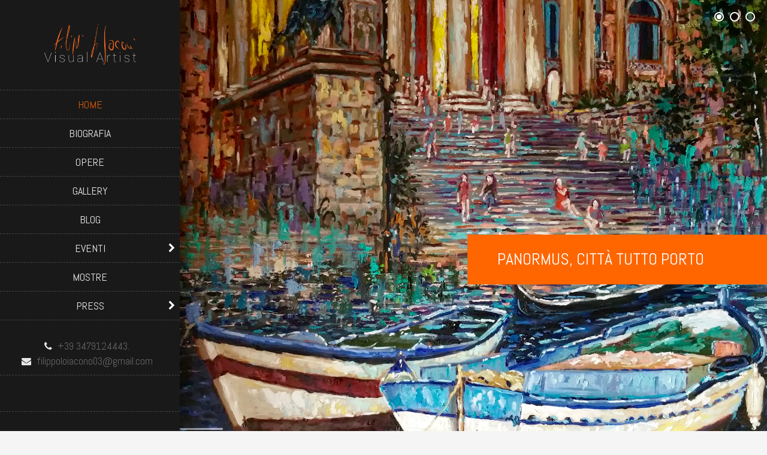

--- FILE ---
content_type: text/html; charset=UTF-8
request_url: http://filippoloiacono.com/
body_size: 33357
content:
<!DOCTYPE html>
<html lang="it-IT">
    <head>
        <meta charset="UTF-8">
        <meta name="viewport" content="width=device-width, initial-scale=1">
        <link rel="profile" href="http://gmpg.org/xfn/11">
        <link rel="pingback" href="http://filippoloiacono.com/xmlrpc.php">

        <title>Home - Filippo Lo Iacono</title>

<!-- This site is optimized with the Yoast SEO plugin v11.7 - https://yoast.com/wordpress/plugins/seo/ -->
<link rel="canonical" href="http://filippoloiacono.com/" />
<meta property="og:locale" content="it_IT" />
<meta property="og:type" content="website" />
<meta property="og:title" content="Home - Filippo Lo Iacono" />
<meta property="og:description" content="+39 3479124443. filippoloiacono03@gmail.com Facebook Instagram" />
<meta property="og:url" content="http://filippoloiacono.com/" />
<meta property="og:site_name" content="Filippo Lo Iacono" />
<meta name="twitter:card" content="summary" />
<meta name="twitter:description" content="+39 3479124443. filippoloiacono03@gmail.com Facebook Instagram" />
<meta name="twitter:title" content="Home - Filippo Lo Iacono" />
<script type='application/ld+json' class='yoast-schema-graph yoast-schema-graph--main'>{"@context":"https://schema.org","@graph":[{"@type":"WebSite","@id":"http://filippoloiacono.com/#website","url":"http://filippoloiacono.com/","name":"Filippo Lo Iacono","potentialAction":{"@type":"SearchAction","target":"http://filippoloiacono.com/?s={search_term_string}","query-input":"required name=search_term_string"}},{"@type":"WebPage","@id":"http://filippoloiacono.com/#webpage","url":"http://filippoloiacono.com/","inLanguage":"it-IT","name":"Home - Filippo Lo Iacono","isPartOf":{"@id":"http://filippoloiacono.com/#website"},"datePublished":"2016-10-24T17:08:58+00:00","dateModified":"2018-02-19T18:32:40+00:00"}]}</script>
<!-- / Yoast SEO plugin. -->

<link rel='dns-prefetch' href='//fonts.googleapis.com' />
<link rel='dns-prefetch' href='//s.w.org' />
<link rel="alternate" type="application/rss+xml" title="Filippo Lo Iacono &raquo; Feed" href="http://filippoloiacono.com/feed/" />
		<script type="text/javascript">
			window._wpemojiSettings = {"baseUrl":"https:\/\/s.w.org\/images\/core\/emoji\/12.0.0-1\/72x72\/","ext":".png","svgUrl":"https:\/\/s.w.org\/images\/core\/emoji\/12.0.0-1\/svg\/","svgExt":".svg","source":{"concatemoji":"http:\/\/filippoloiacono.com\/wp-includes\/js\/wp-emoji-release.min.js?ver=5.2.21"}};
			!function(e,a,t){var n,r,o,i=a.createElement("canvas"),p=i.getContext&&i.getContext("2d");function s(e,t){var a=String.fromCharCode;p.clearRect(0,0,i.width,i.height),p.fillText(a.apply(this,e),0,0);e=i.toDataURL();return p.clearRect(0,0,i.width,i.height),p.fillText(a.apply(this,t),0,0),e===i.toDataURL()}function c(e){var t=a.createElement("script");t.src=e,t.defer=t.type="text/javascript",a.getElementsByTagName("head")[0].appendChild(t)}for(o=Array("flag","emoji"),t.supports={everything:!0,everythingExceptFlag:!0},r=0;r<o.length;r++)t.supports[o[r]]=function(e){if(!p||!p.fillText)return!1;switch(p.textBaseline="top",p.font="600 32px Arial",e){case"flag":return s([55356,56826,55356,56819],[55356,56826,8203,55356,56819])?!1:!s([55356,57332,56128,56423,56128,56418,56128,56421,56128,56430,56128,56423,56128,56447],[55356,57332,8203,56128,56423,8203,56128,56418,8203,56128,56421,8203,56128,56430,8203,56128,56423,8203,56128,56447]);case"emoji":return!s([55357,56424,55356,57342,8205,55358,56605,8205,55357,56424,55356,57340],[55357,56424,55356,57342,8203,55358,56605,8203,55357,56424,55356,57340])}return!1}(o[r]),t.supports.everything=t.supports.everything&&t.supports[o[r]],"flag"!==o[r]&&(t.supports.everythingExceptFlag=t.supports.everythingExceptFlag&&t.supports[o[r]]);t.supports.everythingExceptFlag=t.supports.everythingExceptFlag&&!t.supports.flag,t.DOMReady=!1,t.readyCallback=function(){t.DOMReady=!0},t.supports.everything||(n=function(){t.readyCallback()},a.addEventListener?(a.addEventListener("DOMContentLoaded",n,!1),e.addEventListener("load",n,!1)):(e.attachEvent("onload",n),a.attachEvent("onreadystatechange",function(){"complete"===a.readyState&&t.readyCallback()})),(n=t.source||{}).concatemoji?c(n.concatemoji):n.wpemoji&&n.twemoji&&(c(n.twemoji),c(n.wpemoji)))}(window,document,window._wpemojiSettings);
		</script>
		<style type="text/css">
img.wp-smiley,
img.emoji {
	display: inline !important;
	border: none !important;
	box-shadow: none !important;
	height: 1em !important;
	width: 1em !important;
	margin: 0 .07em !important;
	vertical-align: -0.1em !important;
	background: none !important;
	padding: 0 !important;
}
</style>
	<link rel='stylesheet' id='wp-block-library-css'  href='http://filippoloiacono.com/wp-includes/css/dist/block-library/style.min.css?ver=5.2.21' type='text/css' media='all' />
<link rel='stylesheet' id='crp-main-front-style-css'  href='http://filippoloiacono.com/wp-content/plugins/portfolio-wp/css/crp-main-front.css?ver=5.2.21' type='text/css' media='all' />
<link rel='stylesheet' id='crp-tc-buttons-css'  href='http://filippoloiacono.com/wp-content/plugins/portfolio-wp/css/crp-tc-buttons.css?ver=5.2.21' type='text/css' media='all' />
<link rel='stylesheet' id='crp-tiled-layer-css'  href='http://filippoloiacono.com/wp-content/plugins/portfolio-wp/css/crp-tiled-layer.css?ver=5.2.21' type='text/css' media='all' />
<link rel='stylesheet' id='crp-font-awesome-css'  href='http://filippoloiacono.com/wp-content/plugins/portfolio-wp/css/fontawesome/font-awesome.css?ver=5.2.21' type='text/css' media='all' />
<link rel='stylesheet' id='rs-plugin-settings-css'  href='http://filippoloiacono.com/wp-content/plugins/revslider/public/assets/css/settings.css?ver=5.4.8.3' type='text/css' media='all' />
<style id='rs-plugin-settings-inline-css' type='text/css'>
#rs-demo-id {}
</style>
<link rel='stylesheet' id='siteorigin-panels-front-css'  href='http://filippoloiacono.com/wp-content/plugins/siteorigin-panels/css/front-flex.min.css?ver=2.10.6' type='text/css' media='all' />
<link rel='stylesheet' id='sow-carousel-basic-css'  href='http://filippoloiacono.com/wp-content/plugins/so-widgets-bundle/widgets/post-carousel/css/style.css?ver=1.15.7' type='text/css' media='all' />
<link rel='stylesheet' id='sow-post-carousel-default-971e41e9e54d-css'  href='http://filippoloiacono.com/wp-content/uploads/siteorigin-widgets/sow-post-carousel-default-971e41e9e54d.css?ver=5.2.21' type='text/css' media='all' />
<link rel='stylesheet' id='byblos-style-css'  href='http://filippoloiacono.com/wp-content/themes/byblos/style.css?ver=5.2.21' type='text/css' media='all' />
<link rel='stylesheet' id='bootstrap-css'  href='http://filippoloiacono.com/wp-content/themes/byblos/inc/css/bootstrap.css?ver=3.2.2' type='text/css' media='all' />
<link rel='stylesheet' id='fontawesome-css'  href='http://filippoloiacono.com/wp-content/themes/byblos/inc/css/font-awesome.min.css?ver=3.2.2' type='text/css' media='all' />
<link rel='stylesheet' id='byblos-main-style-css'  href='http://filippoloiacono.com/wp-content/themes/byblos/inc/css/style.css?ver=3.2.2' type='text/css' media='all' />
<link rel='stylesheet' id='byblos-general-font-css'  href='//fonts.googleapis.com/css?family=Abel&#038;ver=3.2.2' type='text/css' media='all' />
<link rel='stylesheet' id='byblos-template-css'  href='http://filippoloiacono.com/wp-content/themes/byblos/inc/css/temps/orange.css?ver=3.2.2' type='text/css' media='all' />
<link rel='stylesheet' id='byblos-slider-style-css'  href='http://filippoloiacono.com/wp-content/themes/byblos/inc/css/camera.css?ver=3.2.2' type='text/css' media='all' />
<link rel='stylesheet' id='addtoany-css'  href='http://filippoloiacono.com/wp-content/plugins/add-to-any/addtoany.min.css?ver=1.15' type='text/css' media='all' />
<link rel='stylesheet' id='sccss_style-css'  href='http://filippoloiacono.com?sccss=1&#038;ver=5.2.21' type='text/css' media='all' />
<script type='text/javascript' src='http://filippoloiacono.com/wp-includes/js/jquery/jquery.js?ver=1.12.4-wp'></script>
<script type='text/javascript' src='http://filippoloiacono.com/wp-includes/js/jquery/jquery-migrate.min.js?ver=1.4.1'></script>
<script type='text/javascript' src='http://filippoloiacono.com/wp-content/plugins/add-to-any/addtoany.min.js?ver=1.1'></script>
<script type='text/javascript' src='http://filippoloiacono.com/wp-content/plugins/portfolio-wp/js/crp-main-front.js?ver=5.2.21'></script>
<script type='text/javascript' src='http://filippoloiacono.com/wp-content/plugins/portfolio-wp/js/crp-helper.js?ver=5.2.21'></script>
<script type='text/javascript' src='http://filippoloiacono.com/wp-content/plugins/portfolio-wp/js/jquery/jquery.modernizr.min.js?ver=5.2.21'></script>
<script type='text/javascript' src='http://filippoloiacono.com/wp-content/plugins/portfolio-wp/js/crp-tiled-layer.js?ver=5.2.21'></script>
<script type='text/javascript' src='http://filippoloiacono.com/wp-content/plugins/portfolio-wp/js/crp-fs-viewer.js?ver=5.2.21'></script>
<script type='text/javascript' src='http://filippoloiacono.com/wp-content/plugins/revslider/public/assets/js/jquery.themepunch.tools.min.js?ver=5.4.8.3'></script>
<script type='text/javascript' src='http://filippoloiacono.com/wp-content/plugins/revslider/public/assets/js/jquery.themepunch.revolution.min.js?ver=5.4.8.3'></script>
<script type='text/javascript' src='http://filippoloiacono.com/wp-content/plugins/so-widgets-bundle/js/jquery.touchSwipe.min.js?ver=1.6.6'></script>
<script type='text/javascript' src='http://filippoloiacono.com/wp-includes/js/jquery/ui/core.min.js?ver=1.11.4'></script>
<script type='text/javascript'>
/* <![CDATA[ */
var byblosSlider = {"slide_timer":"5000","animation":"simpleFade","pagination":"1","animation_speed":"1500","desktop_height":"100","tablet_height":"100","mobile_height":"100","hover":"1"};
/* ]]> */
</script>
<script type='text/javascript' src='http://filippoloiacono.com/wp-content/themes/byblos/inc/js/script.js?ver=3.2.2'></script>
<link rel='https://api.w.org/' href='http://filippoloiacono.com/wp-json/' />
<link rel="EditURI" type="application/rsd+xml" title="RSD" href="http://filippoloiacono.com/xmlrpc.php?rsd" />
<link rel="wlwmanifest" type="application/wlwmanifest+xml" href="http://filippoloiacono.com/wp-includes/wlwmanifest.xml" /> 
<meta name="generator" content="WordPress 5.2.21" />
<link rel='shortlink' href='http://filippoloiacono.com/' />
<link rel="alternate" type="application/json+oembed" href="http://filippoloiacono.com/wp-json/oembed/1.0/embed?url=http%3A%2F%2Ffilippoloiacono.com%2F" />
<link rel="alternate" type="text/xml+oembed" href="http://filippoloiacono.com/wp-json/oembed/1.0/embed?url=http%3A%2F%2Ffilippoloiacono.com%2F&#038;format=xml" />

<script data-cfasync="false">
window.a2a_config=window.a2a_config||{};a2a_config.callbacks=[];a2a_config.overlays=[];a2a_config.templates={};a2a_localize = {
	Share: "Share",
	Save: "Salva",
	Subscribe: "Abbonati",
	Email: "Email",
	Bookmark: "Segnalibro",
	ShowAll: "espandi",
	ShowLess: "comprimi",
	FindServices: "Trova servizi",
	FindAnyServiceToAddTo: "Trova subito un servizio da aggiungere",
	PoweredBy: "Powered by",
	ShareViaEmail: "Condividi via email",
	SubscribeViaEmail: "Iscriviti via email",
	BookmarkInYourBrowser: "Aggiungi ai segnalibri",
	BookmarkInstructions: "Premi Ctrl+D o \u2318+D per mettere questa pagina nei preferiti",
	AddToYourFavorites: "Aggiungi ai favoriti",
	SendFromWebOrProgram: "Invia da qualsiasi indirizzo email o programma di posta elettronica",
	EmailProgram: "Programma di posta elettronica",
	More: "Di più&#8230;",
	ThanksForSharing: "Thanks for sharing!",
	ThanksForFollowing: "Thanks for following!"
};

a2a_config.onclick=1;
(function(d,s,a,b){a=d.createElement(s);b=d.getElementsByTagName(s)[0];a.async=1;a.src="https://static.addtoany.com/menu/page.js";b.parentNode.insertBefore(a,b);})(document,"script");
</script>
<meta name="generator" content="Custom Login v3.2.9" />
<!-- <meta name="NextGEN" version="3.2.10" /> -->
    <style type="text/css">
        body{
            font-size: 20px;
            font-family: Abel, sans-serif;
        }
        
        input[type="submit"] {
            font-family: Abel, sans-serif;
        }

    </style>
    <meta name="generator" content="Powered by Slider Revolution 5.4.8.3 - responsive, Mobile-Friendly Slider Plugin for WordPress with comfortable drag and drop interface." />
                <style type="text/css" media="all"
                       id="siteorigin-panels-layouts-head">/* Layout 2 */ #pgc-2-0-0 { width:100%;width:calc(100% - ( 0 * 30px ) ) } #pl-2 #panel-2-0-0-0 , #pl-2 #panel-2-1-0-0 , #pl-2 #panel-2-1-1-0 , #pl-2 #panel-2-1-2-0 , #pl-2 #panel-2-1-3-0 {  } #pg-2-0 , #pl-2 .so-panel { margin-bottom:30px } #pgc-2-1-0 , #pgc-2-1-1 , #pgc-2-1-2 , #pgc-2-1-3 { width:25%;width:calc(25% - ( 0.75 * 30px ) ) } #pl-2 .so-panel:last-child { margin-bottom:0px } #panel-2-1-3-0> .panel-widget-style { margin: 0 } @media (max-width:780px){ #pg-2-0.panel-no-style, #pg-2-0.panel-has-style > .panel-row-style , #pg-2-1.panel-no-style, #pg-2-1.panel-has-style > .panel-row-style { -webkit-flex-direction:column;-ms-flex-direction:column;flex-direction:column } #pg-2-0 > .panel-grid-cell , #pg-2-0 > .panel-row-style > .panel-grid-cell , #pg-2-1 > .panel-grid-cell , #pg-2-1 > .panel-row-style > .panel-grid-cell { width:100%;margin-right:0 } #pgc-2-1-0 , #pgc-2-1-1 , #pgc-2-1-2 { margin-bottom:30px } #pl-2 .panel-grid-cell { padding:0 } #pl-2 .panel-grid .panel-grid-cell-empty { display:none } #pl-2 .panel-grid .panel-grid-cell-mobile-last { margin-bottom:0px }  } </style><script type="text/javascript">function setREVStartSize(e){									
						try{ e.c=jQuery(e.c);var i=jQuery(window).width(),t=9999,r=0,n=0,l=0,f=0,s=0,h=0;
							if(e.responsiveLevels&&(jQuery.each(e.responsiveLevels,function(e,f){f>i&&(t=r=f,l=e),i>f&&f>r&&(r=f,n=e)}),t>r&&(l=n)),f=e.gridheight[l]||e.gridheight[0]||e.gridheight,s=e.gridwidth[l]||e.gridwidth[0]||e.gridwidth,h=i/s,h=h>1?1:h,f=Math.round(h*f),"fullscreen"==e.sliderLayout){var u=(e.c.width(),jQuery(window).height());if(void 0!=e.fullScreenOffsetContainer){var c=e.fullScreenOffsetContainer.split(",");if (c) jQuery.each(c,function(e,i){u=jQuery(i).length>0?u-jQuery(i).outerHeight(!0):u}),e.fullScreenOffset.split("%").length>1&&void 0!=e.fullScreenOffset&&e.fullScreenOffset.length>0?u-=jQuery(window).height()*parseInt(e.fullScreenOffset,0)/100:void 0!=e.fullScreenOffset&&e.fullScreenOffset.length>0&&(u-=parseInt(e.fullScreenOffset,0))}f=u}else void 0!=e.minHeight&&f<e.minHeight&&(f=e.minHeight);e.c.closest(".rev_slider_wrapper").css({height:f})					
						}catch(d){console.log("Failure at Presize of Slider:"+d)}						
					};</script>
    </head>

    <body class="home page-template-default page page-id-2 siteorigin-panels siteorigin-panels-before-js siteorigin-panels-home group-blog">
        <div id="page" class="hfeed site byblos-frontpage">
            <header id="masthead" class="site-header" role="banner">
                <div class="site-branding dark">
                    <!--<div class="row ">-->
                            <div class="col-xs-12 center">
                                <div id="branding-wrap">
                                    <h2 class="site-title">
                                        <a href="http://filippoloiacono.com/" rel="home">
                                                                                        <img src="http://filippoloiacono.com/wp-content/uploads/2016/11/Senza-titolo-1-1.png" alt="" id="sc_logo"/>
                                                                                    
                                        </a>
                                    </h2>
                                                                    </div>
                            </div>
                            
                            <div class="col-xs-12 menu-bar center bs_nopad">
                                <nav id="site-navigation" class="main-navigation" role="navigation">
                                    <div class="menu-menu-container"><ul id="menu-menu" class="menu"><li id="menu-item-13" class="menu-item menu-item-type-post_type menu-item-object-page menu-item-home current-menu-item page_item page-item-2 current_page_item menu-item-13"><a href="http://filippoloiacono.com/" aria-current="page">Home</a></li>
<li id="menu-item-393" class="menu-item menu-item-type-post_type menu-item-object-page menu-item-393"><a href="http://filippoloiacono.com/biografia/">Biografia</a></li>
<li id="menu-item-472" class="menu-item menu-item-type-post_type menu-item-object-page menu-item-472"><a href="http://filippoloiacono.com/galleria-personale/">Opere</a></li>
<li id="menu-item-153" class="menu-item menu-item-type-post_type menu-item-object-page menu-item-153"><a href="http://filippoloiacono.com/gallery/">Gallery</a></li>
<li id="menu-item-11" class="menu-item menu-item-type-post_type menu-item-object-page menu-item-11"><a href="http://filippoloiacono.com/blog/">Blog</a></li>
<li id="menu-item-161" class="menu-item menu-item-type-taxonomy menu-item-object-category menu-item-has-children menu-item-161"><a href="http://filippoloiacono.com/category/eventi/">Eventi</a>
<ul class="sub-menu">
	<li id="menu-item-164" class="menu-item menu-item-type-taxonomy menu-item-object-category menu-item-164"><a href="http://filippoloiacono.com/category/eventi/collettive/">Collettive</a></li>
	<li id="menu-item-165" class="menu-item menu-item-type-taxonomy menu-item-object-category menu-item-165"><a href="http://filippoloiacono.com/category/eventi/esposizioni/">Esposizioni</a></li>
	<li id="menu-item-166" class="menu-item menu-item-type-taxonomy menu-item-object-category menu-item-166"><a href="http://filippoloiacono.com/category/eventi/premiazioni/">Premiazioni</a></li>
</ul>
</li>
<li id="menu-item-162" class="menu-item menu-item-type-taxonomy menu-item-object-category menu-item-162"><a href="http://filippoloiacono.com/category/mostre/">Mostre</a></li>
<li id="menu-item-163" class="menu-item menu-item-type-taxonomy menu-item-object-category menu-item-has-children menu-item-163"><a href="http://filippoloiacono.com/category/press/">Press</a>
<ul class="sub-menu">
	<li id="menu-item-167" class="menu-item menu-item-type-taxonomy menu-item-object-category menu-item-167"><a href="http://filippoloiacono.com/category/press/articoli/">Articoli</a></li>
	<li id="menu-item-168" class="menu-item menu-item-type-taxonomy menu-item-object-category menu-item-168"><a href="http://filippoloiacono.com/category/press/critica/">Critica</a></li>
	<li id="menu-item-169" class="menu-item menu-item-type-taxonomy menu-item-object-category menu-item-169"><a href="http://filippoloiacono.com/category/press/interviste/">Interviste</a></li>
</ul>
</li>
</ul></div>                                </nav>
                            </div>
                    
                            <div class="col-xs-12 search-bar center">
                                <!-- header right -->
                                                            </div>
                            <div class="col-xs-12" id="site-toolbar">
                                        <div >    
            
                        <div class="contact-bar">
               
                                    <a href="tel:++39 3479124443." class="icon-phone">
                        
                        <i class="fa fa-phone"></i>
                        <span>+39 3479124443.</span>
                        
                    </a>
                
                                    <a href="mailto:filippoloiacono03@gmail.com" class="icon-map">
                        
                        <i class="fa fa-envelope"></i>
                        <span>filippoloiacono03@gmail.com</span>
                        
                    </a>
                                
                
            </div>
            
                       
            <div class="social-bar">
                
                <h3></h3>
                
                                
                                
                                
                
                
                
                
            </div>
        </div>
                                    </div>
                            <div class="col-xs-12 sc_footer">
                                <p>Filippo Lo Iacono Visual Artist</p>    
        
    <a href="https://smartcatdesign.net/" rel="designer" style="display: block !important;">Design by Smartcat</a>
    

                            </div>
                    <!--</div>-->
                </div>
                <div class="site-branding-mobile dark">
                    <div class="col-xs-2">
                        <div id="tasty-mobile-toggle">
                            <i class="fa fa-bars"></i>
                            <div class="menu-menu-container"><ul id="menu-menu-1" class="menu"><li class="menu-item menu-item-type-post_type menu-item-object-page menu-item-home current-menu-item page_item page-item-2 current_page_item menu-item-13"><a href="http://filippoloiacono.com/" aria-current="page">Home</a></li>
<li class="menu-item menu-item-type-post_type menu-item-object-page menu-item-393"><a href="http://filippoloiacono.com/biografia/">Biografia</a></li>
<li class="menu-item menu-item-type-post_type menu-item-object-page menu-item-472"><a href="http://filippoloiacono.com/galleria-personale/">Opere</a></li>
<li class="menu-item menu-item-type-post_type menu-item-object-page menu-item-153"><a href="http://filippoloiacono.com/gallery/">Gallery</a></li>
<li class="menu-item menu-item-type-post_type menu-item-object-page menu-item-11"><a href="http://filippoloiacono.com/blog/">Blog</a></li>
<li class="menu-item menu-item-type-taxonomy menu-item-object-category menu-item-has-children menu-item-161"><a href="http://filippoloiacono.com/category/eventi/">Eventi</a>
<ul class="sub-menu">
	<li class="menu-item menu-item-type-taxonomy menu-item-object-category menu-item-164"><a href="http://filippoloiacono.com/category/eventi/collettive/">Collettive</a></li>
	<li class="menu-item menu-item-type-taxonomy menu-item-object-category menu-item-165"><a href="http://filippoloiacono.com/category/eventi/esposizioni/">Esposizioni</a></li>
	<li class="menu-item menu-item-type-taxonomy menu-item-object-category menu-item-166"><a href="http://filippoloiacono.com/category/eventi/premiazioni/">Premiazioni</a></li>
</ul>
</li>
<li class="menu-item menu-item-type-taxonomy menu-item-object-category menu-item-162"><a href="http://filippoloiacono.com/category/mostre/">Mostre</a></li>
<li class="menu-item menu-item-type-taxonomy menu-item-object-category menu-item-has-children menu-item-163"><a href="http://filippoloiacono.com/category/press/">Press</a>
<ul class="sub-menu">
	<li class="menu-item menu-item-type-taxonomy menu-item-object-category menu-item-167"><a href="http://filippoloiacono.com/category/press/articoli/">Articoli</a></li>
	<li class="menu-item menu-item-type-taxonomy menu-item-object-category menu-item-168"><a href="http://filippoloiacono.com/category/press/critica/">Critica</a></li>
	<li class="menu-item menu-item-type-taxonomy menu-item-object-category menu-item-169"><a href="http://filippoloiacono.com/category/press/interviste/">Interviste</a></li>
</ul>
</li>
</ul></div>                        </div>  

                                             
                    </div>
                    <div class="col-xs-10">
                        <h2 class="site-title-mobile">
                            <a href="http://filippoloiacono.com/" rel="home">
                                                                <img src="http://filippoloiacono.com/wp-content/uploads/2016/11/Senza-titolo-1-1.png" alt="" id="sc_logo"/>
                                                                        
                            </a>  
                        </h2>
                    </div>
                </div>
            </header><!-- #masthead -->

<div class="site-content-wrapper">
    <div id="content">

        
    <script>
    
        jQuery(document).ready(function($){

        });

    </script>
    
    <div class="sc-slider-wrapper">
        
	<div class="fluid_container">

            <div class="camera_wrap" id="camera_wrap_1">

                                    <div class="camera_inner" data-thumb="http://filippoloiacono.com/wp-content/uploads/2019/07/Panormus-città-tutto-porto-olio-su-telaj-82x138-.jpg" data-src="http://filippoloiacono.com/wp-content/uploads/2019/07/Panormus-città-tutto-porto-olio-su-telaj-82x138-.jpg">
                        <div class="camera_caption moveFromRight">
                            <span>Panormus, città tutto porto</span>
                                                    </div>
                    </div>
                
                                    <div class="camera_inner" data-thumb="http://filippoloiacono.com/wp-content/uploads/2016/10/DANZANDO-libera-lanima-olio-su-tela-80x120.jpg" data-src="http://filippoloiacono.com/wp-content/uploads/2016/10/DANZANDO-libera-lanima-olio-su-tela-80x120.jpg">
                        <div class="camera_caption moveFromRight">
                            <span>Danzando libera l&#039; anima.</span>
                                                    </div>
                    </div>
                
                                    <div class="camera_inner" data-thumb="http://filippoloiacono.com/wp-content/uploads/2019/07/primavera-frammenti-copia.jpg" data-src="http://filippoloiacono.com/wp-content/uploads/2019/07/primavera-frammenti-copia.jpg">
                        <div class="camera_caption moveFromRight">
                            <span>Spring fragment</span>
                                                    </div>
                    </div>
                
                
            </div><!-- #camera_wrap_1 -->

        </div>
        
            
        
        
        
    </div>

        
                
                
                <div id="site-cta"><!-- #CTA boxes -->

                <div class="col-sm-12 callout-title">
            
            <h2 class="center">Visual Artist</h2>
            <div class="underline"></div>
            
        </div>
                
        <div class="col4 site-cta">
            <div style="background-image: url('http://filippoloiacono.com/wp-content/uploads/2016/10/chiostro-di-SantAgostino-1920.jpg');">
                <div class="overlay">
                    <h3>Biografia</h3>
                    <p class="desc">
                                            </p>
                    <p class="mt20">
                        <a href="http://filippoloiacono.com/biografia/" class="button button-default button-primary"> 
                            Leggi                        </a>
                    </p>                    
                </div>
            </div>
        </div>
        
        <div class="col4 site-cta mid">
            <div style="background-image: url('http://filippoloiacono.com/wp-content/uploads/2016/10/painter-1246619_1920.jpg');">
                <div class="overlay">
                    <h3>Critica</h3>
                    <p class="desc">
                                            </p>
                    <p class="mt20">
                        <a href="http://filippoloiacono.com/critica/" class="button button-default button-primary"> 
                            Leggi                        </a>
                    </p>                    
                </div>
            </div>
        </div>
        
        <div class="col4 site-cta">
            <div style="background-image: url('http://filippoloiacono.com/wp-content/uploads/2016/10/cercando-nellanima-70x100-..jpg');">
                <div class="overlay">
                    <h3>Interviste</h3>
                    <p class="desc">
                                            </p>
                    <p class="mt20">
                        <a href="http://filippoloiacono.com/interviste/" class="button button-default button-primary"> 
                            Leggi                        </a>
                    </p>                    
                </div>
            </div>
        </div>

        <div class="clear"></div>
    </div><!-- #CTA boxes -->
    <div class="clear"></div>
                
                
                
                
        <div class="col-md-12 item-home">
            
                        
                            
<article id="post-2" class="post-2 page type-page status-publish hentry">
	<div class="entry-content">
		<div id="pl-2"  class="panel-layout" ><div id="pg-2-0"  class="panel-grid panel-no-style" ><div id="pgc-2-0-0"  class="panel-grid-cell" ><div id="panel-2-0-0-0" class="so-panel widget panel-first-child panel-last-child" data-index="0" ></div></div></div><div id="pg-2-1"  class="panel-grid panel-no-style" ><div id="pgc-2-1-0"  class="panel-grid-cell" ><div id="panel-2-1-0-0" class="so-panel widget widget_sow-editor panel-first-child panel-last-child" data-index="1" ><div class="so-widget-sow-editor so-widget-sow-editor-base"><h3 class="widget-title">Contatti</h3>
<div class="siteorigin-widget-tinymce textwidget">
	<p><span style="color: #0066cc;">+39 3479124443.</span><i class="fa fa-phone"></i></p>
<p><a class="icon-map" href="mailto:filippoloiacono03@gmail.com">filippoloiacono03@gmail.com<i class="fa fa-envelope"></i></a></p>
</div>
</div></div></div><div id="pgc-2-1-1"  class="panel-grid-cell" ><div id="panel-2-1-1-0" class="so-panel widget widget_sow-editor panel-first-child panel-last-child" data-index="2" ><div class="so-widget-sow-editor so-widget-sow-editor-base"><h3 class="widget-title">Seguimi su:</h3>
<div class="siteorigin-widget-tinymce textwidget">
	<p><a class="icon-map" href="https://www.facebook.com/Filippo-lo-Iacono-294199430776998/">Facebook <i class="fa fa-facebook"></i></a><br />
<a class="icon-map" href="">Instagram <i class="fa fa-instagram"></i></a></p>
</div>
</div></div></div><div id="pgc-2-1-2"  class="panel-grid-cell" ><div id="panel-2-1-2-0" class="so-panel widget widget_search panel-first-child panel-last-child" data-index="3" ><h3 class="widget-title">Ricerca nel sito:</h3><form role="search" method="get" class="search-form" action="http://filippoloiacono.com/">
				<label>
					<span class="screen-reader-text">Ricerca per:</span>
					<input type="search" class="search-field" placeholder="Cerca &hellip;" value="" name="s" />
				</label>
				<input type="submit" class="search-submit" value="Cerca" />
			</form></div></div><div id="pgc-2-1-3"  class="panel-grid-cell" ><div id="panel-2-1-3-0" class="so-panel widget widget_nav_menu panel-first-child panel-last-child" data-index="4" ><div class="panel-widget-style panel-widget-style-for-2-1-3-0" ><h3 class="widget-title">Login</h3><div class="menu-riservata-container"><ul id="menu-riservata" class="menu"><li id="menu-item-117" class="menu-item menu-item-type-custom menu-item-object-custom menu-item-117"><a href="http://filippoloiacono.com/wp-admin/index.php">Area riservata</a></li>
</ul></div></div></div></div></div></div>			</div><!-- .entry-content -->
	<footer class="entry-footer">
			</footer><!-- .entry-footer -->
</article><!-- #post-## -->
                        
                                
        </div>

                    
        <div class="clear"></div>
            
        
    </div>
    <footer id="colophon" class="site-footer" role="contentinfo">
    <div class="footer-boxes">
        <div class="">
            <div class="col-md-12">
                <div id="secondary" class="widget-area" role="complementary">
        
    
    
    
    </div><!-- #secondary -->
            </div>            
        </div>        
    </div>
</footer><!-- #colophon -->
</div><!-- #page -->
<!-- ngg_resource_manager_marker --><script type='text/javascript' src='http://filippoloiacono.com/wp-content/plugins/so-widgets-bundle/widgets/post-carousel/js/carousel.min.js?ver=1.15.7'></script>
<script type='text/javascript' src='http://filippoloiacono.com/wp-content/themes/byblos/js/navigation.js?ver=3.2.2'></script>
<script type='text/javascript' src='http://filippoloiacono.com/wp-content/themes/byblos/inc/js/bootstrap.js?ver=3.2.2'></script>
<script type='text/javascript' src='http://filippoloiacono.com/wp-content/themes/byblos/js/skip-link-focus-fix.js?ver=3.2.2'></script>
<script type='text/javascript' src='http://filippoloiacono.com/wp-content/themes/byblos/inc/js/jquery.easing.1.3.js?ver=3.2.2'></script>
<script type='text/javascript' src='http://filippoloiacono.com/wp-content/themes/byblos/inc/js/camera.js?ver=3.2.2'></script>
<script type='text/javascript' src='http://filippoloiacono.com/wp-content/themes/byblos/inc/js/masonry.min.js?ver=3.2.2'></script>
<script type='text/javascript' src='http://filippoloiacono.com/wp-content/themes/byblos/inc/js/parallax.min.js?ver=3.2.2'></script>
<script type='text/javascript' src='http://filippoloiacono.com/wp-includes/js/wp-embed.min.js?ver=5.2.21'></script>
<script type="text/javascript">document.body.className = document.body.className.replace("siteorigin-panels-before-js","");</script></body>
</html>
</div>



--- FILE ---
content_type: text/css;charset=UTF-8
request_url: http://filippoloiacono.com/?sccss=1&ver=5.2.21
body_size: 370
content:
@media screen and (min-width: 800px) {
.site-content-wrapper {
margin-left: 300px;
}
  
  #sc_logo{
  padding: 10px;
      max-width: 300px;
  }
.site-branding{
width: 300px;
}
}

.contact-bar{
font-size: 17px;
}
.textwidget {
font-size: 16px;
}
.menu{
list-style: none;
margin: 0px 0px 0px 0px;
}

.lg-info p{
font-size: 24px;

}

--- FILE ---
content_type: application/javascript
request_url: http://filippoloiacono.com/wp-content/plugins/so-widgets-bundle/widgets/post-carousel/js/carousel.min.js?ver=1.15.7
body_size: 2138
content:
var sowb=window.sowb||{};jQuery(function(_){sowb.setupCarousel=function(){_(".sow-carousel-wrapper").each(function(){var t=_(this),e=t.closest(".sow-carousel-container"),a=t.closest(".sow-carousel-container").parent(),n=t.find(".sow-carousel-items"),s=t.find(".sow-carousel-item"),o=s.eq(0),u=0,i=1,r=!1,c=s.length,l=t.data("found-posts"),w=c===l,f=o.width()+parseInt(o.css("margin-right")),d=e.hasClass("js-rtl"),p=d?"margin-right":"margin-left",h=function(){u<0&&(u=0);var e=Math.ceil(t.outerWidth()/f);if(u+e>=t.find(".sow-carousel-item").length-1&&!r&&!w){r=!0,i++,n.append('<li class="sow-carousel-item sow-carousel-loading"></li>');var s=a.find('input[name="instance_hash"]').val();_.get(t.data("ajax-url"),{query:t.data("query"),action:"sow_carousel_load",paged:i,instance_hash:s},function(e,s){_(e.html).appendTo(n).hide().fadeIn(),t.find(".sow-carousel-loading").remove(),c=t.find(".sow-carousel-item").length,w=c===l,r=!1})}n.css("transition-duration","0.45s"),n.css(p,-f*u+"px")};if(a.on("click","a.sow-carousel-previous",function(e){e.preventDefault(),u-=d?-1:1,h()}),a.on("click","a.sow-carousel-next",function(e){e.preventDefault(),u+=d?-1:1,h()}),"function"==typeof t.swipe){var g,v=!1,m=0,b=0,D=0,I=0,T=d?"right":"left",x=function(e){return e<50&&-f*c<e&&(n.css("transition-duration","0s"),n.css(p,e+"px"),!0)},M=function(){var e=parseInt(n.css(p));u=Math.abs(Math.round(e/f)),h()};t.on("click",".sow-carousel-item a",function(e){v&&(e.preventDefault(),v=!1)}),t.swipe({excludedElements:"",triggerOnTouchEnd:!0,threshold:75,swipeStatus:function(e,s,a,n,t,o,i){if("up"===a||"down"===a)return!1;if("start"===s)b=-f*u,I=(new Date).getTime(),clearInterval(g);else if("move"===s){a===T&&(n*=-1),x(b+n);var r=(new Date).getTime();D=(n-m)/((r-I)/1e3),I=r,m=n}else if("end"===s)if(v=!0,a===T&&(n*=-1),400<Math.abs(D)){D*=.1;var c=(new Date).getTime(),l=0;g=setInterval(function(){var e=((new Date).getTime()-c)/1e3,s=b+n+(l+=D*e),t=Math.abs(D)-30<0;a===T?D+=30:D-=30,!t&&x(s)||(clearInterval(g),M())},20)}else M();else"cancel"===s&&h()}})}})},sowb.setupCarousel(),_(sowb).on("setup_widgets",sowb.setupCarousel)}),window.sowb=sowb;